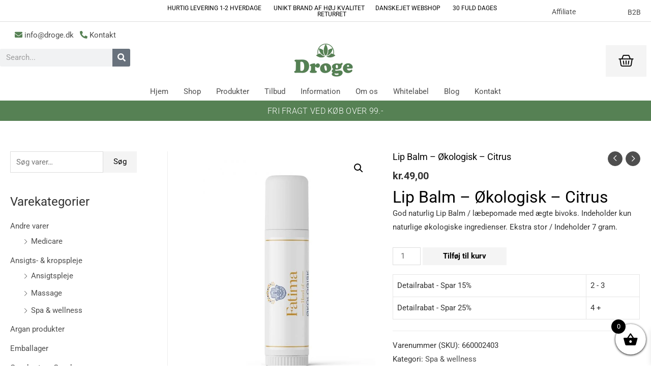

--- FILE ---
content_type: text/css
request_url: https://droge.dk/wp-content/uploads/elementor/css/post-1428.css?ver=1768353149
body_size: 1854
content:
.elementor-1428 .elementor-element.elementor-element-1ea236e > .elementor-container > .elementor-column > .elementor-widget-wrap{align-content:center;align-items:center;}.elementor-1428 .elementor-element.elementor-element-1ea236e > .elementor-container{max-width:1400px;}.elementor-1428 .elementor-element.elementor-element-1ea236e{border-style:solid;border-width:0px 0px 1px 0px;border-color:#DDDDDD;transition:background 0.3s, border 0.3s, border-radius 0.3s, box-shadow 0.3s;margin-top:0%;margin-bottom:0%;padding:10px 0px 0px 0px;}.elementor-1428 .elementor-element.elementor-element-1ea236e > .elementor-background-overlay{transition:background 0.3s, border-radius 0.3s, opacity 0.3s;}.elementor-1428 .elementor-element.elementor-element-56468bd > .elementor-element-populated{margin:0% 0% 0% 0%;--e-column-margin-right:0%;--e-column-margin-left:0%;padding:0% 0% 0% 0%;}.elementor-1428 .elementor-element.elementor-element-efb4dfe > .elementor-element-populated{margin:0% 0% 0% 0%;--e-column-margin-right:0%;--e-column-margin-left:0%;padding:0% 0% 0% 0%;}.elementor-1428 .elementor-element.elementor-element-2d8fc4c{text-align:center;}.elementor-1428 .elementor-element.elementor-element-2d8fc4c .elementor-heading-title{font-size:12px;text-transform:uppercase;color:#000000;}.elementor-bc-flex-widget .elementor-1428 .elementor-element.elementor-element-c6e42e4.elementor-column .elementor-widget-wrap{align-items:center;}.elementor-1428 .elementor-element.elementor-element-c6e42e4.elementor-column.elementor-element[data-element_type="column"] > .elementor-widget-wrap.elementor-element-populated{align-content:center;align-items:center;}.elementor-1428 .elementor-element.elementor-element-c6e42e4 > .elementor-element-populated{margin:0% 0% 0% 0%;--e-column-margin-right:0%;--e-column-margin-left:0%;padding:0% 0% 0% 0%;}.elementor-1428 .elementor-element.elementor-element-5d2f67a > .elementor-widget-container{margin:-10% 0% -6% 0%;}.elementor-1428 .elementor-element.elementor-element-5d2f67a .elementor-menu-toggle{margin:0 auto;}.elementor-1428 .elementor-element.elementor-element-5d2f67a .elementor-nav-menu .elementor-item{font-size:14px;}.elementor-1428 .elementor-element.elementor-element-5d2f67a .elementor-nav-menu--dropdown{border-style:solid;border-width:1px 1px 1px 1px;border-color:#CECECE;}.elementor-1428 .elementor-element.elementor-element-5d2f67a .elementor-nav-menu--dropdown li:not(:last-child){border-style:solid;border-color:#CECECE;border-bottom-width:1px;}.elementor-bc-flex-widget .elementor-1428 .elementor-element.elementor-element-92c7e41.elementor-column .elementor-widget-wrap{align-items:center;}.elementor-1428 .elementor-element.elementor-element-92c7e41.elementor-column.elementor-element[data-element_type="column"] > .elementor-widget-wrap.elementor-element-populated{align-content:center;align-items:center;}.elementor-1428 .elementor-element.elementor-element-92c7e41 > .elementor-element-populated{margin:0% 0% 0% 0%;--e-column-margin-right:0%;--e-column-margin-left:0%;padding:0% 0% 0% 0%;}.elementor-1428 .elementor-element.elementor-element-d548a8e > .elementor-widget-container{margin:-10% 0% -6% 0%;}.elementor-1428 .elementor-element.elementor-element-d548a8e .elementor-menu-toggle{margin:0 auto;}.elementor-1428 .elementor-element.elementor-element-d548a8e .elementor-nav-menu .elementor-item{font-size:14px;}.elementor-1428 .elementor-element.elementor-element-d548a8e .elementor-nav-menu--dropdown{border-style:solid;border-width:1px 1px 1px 1px;border-color:#CECECE;}.elementor-1428 .elementor-element.elementor-element-d548a8e .elementor-nav-menu--dropdown li:not(:last-child){border-style:solid;border-color:#CECECE;border-bottom-width:1px;}.elementor-1428 .elementor-element.elementor-element-ae9fddb > .elementor-container > .elementor-column > .elementor-widget-wrap{align-content:center;align-items:center;}.elementor-1428 .elementor-element.elementor-element-ae9fddb > .elementor-container{max-width:1400px;}.elementor-1428 .elementor-element.elementor-element-ae9fddb{margin-top:0%;margin-bottom:0%;padding:1% 0% 0% 0%;}.elementor-1428 .elementor-element.elementor-element-531b952 > .elementor-element-populated{margin:0% 0% 0% 0%;--e-column-margin-right:0%;--e-column-margin-left:0%;padding:0% 0% 0% 0%;}.elementor-1428 .elementor-element.elementor-element-67242fd{text-align:center;}.elementor-1428 .elementor-element.elementor-element-e9f8764 > .elementor-widget-container{margin:-3% 0% 0% 0%;}.elementor-1428 .elementor-element.elementor-element-e9f8764 .elementor-search-form__container{min-height:35px;}.elementor-1428 .elementor-element.elementor-element-e9f8764 .elementor-search-form__submit{min-width:35px;}body:not(.rtl) .elementor-1428 .elementor-element.elementor-element-e9f8764 .elementor-search-form__icon{padding-left:calc(35px / 3);}body.rtl .elementor-1428 .elementor-element.elementor-element-e9f8764 .elementor-search-form__icon{padding-right:calc(35px / 3);}.elementor-1428 .elementor-element.elementor-element-e9f8764 .elementor-search-form__input, .elementor-1428 .elementor-element.elementor-element-e9f8764.elementor-search-form--button-type-text .elementor-search-form__submit{padding-left:calc(35px / 3);padding-right:calc(35px / 3);}.elementor-1428 .elementor-element.elementor-element-e9f8764:not(.elementor-search-form--skin-full_screen) .elementor-search-form__container{border-radius:3px;}.elementor-1428 .elementor-element.elementor-element-e9f8764.elementor-search-form--skin-full_screen input[type="search"].elementor-search-form__input{border-radius:3px;}.elementor-1428 .elementor-element.elementor-element-05d2678 .elementor-icon-wrapper{text-align:center;}.elementor-1428 .elementor-element.elementor-element-05d2678.elementor-view-stacked .elementor-icon{background-color:#000000;}.elementor-1428 .elementor-element.elementor-element-05d2678.elementor-view-framed .elementor-icon, .elementor-1428 .elementor-element.elementor-element-05d2678.elementor-view-default .elementor-icon{color:#000000;border-color:#000000;}.elementor-1428 .elementor-element.elementor-element-05d2678.elementor-view-framed .elementor-icon, .elementor-1428 .elementor-element.elementor-element-05d2678.elementor-view-default .elementor-icon svg{fill:#000000;}.elementor-1428 .elementor-element.elementor-element-05d2678 .elementor-icon{font-size:25px;}.elementor-1428 .elementor-element.elementor-element-05d2678 .elementor-icon svg{height:25px;}.elementor-bc-flex-widget .elementor-1428 .elementor-element.elementor-element-5a55ed4.elementor-column .elementor-widget-wrap{align-items:flex-end;}.elementor-1428 .elementor-element.elementor-element-5a55ed4.elementor-column.elementor-element[data-element_type="column"] > .elementor-widget-wrap.elementor-element-populated{align-content:flex-end;align-items:flex-end;}.elementor-1428 .elementor-element.elementor-element-5a55ed4 > .elementor-element-populated{margin:0% 0% 0% 0%;--e-column-margin-right:0%;--e-column-margin-left:0%;padding:0% 0% 0% 0%;}.elementor-1428 .elementor-element.elementor-element-2f6cac4{text-align:center;}.elementor-bc-flex-widget .elementor-1428 .elementor-element.elementor-element-3a193c6.elementor-column .elementor-widget-wrap{align-items:flex-end;}.elementor-1428 .elementor-element.elementor-element-3a193c6.elementor-column.elementor-element[data-element_type="column"] > .elementor-widget-wrap.elementor-element-populated{align-content:flex-end;align-items:flex-end;}.elementor-1428 .elementor-element.elementor-element-3a193c6 > .elementor-element-populated{margin:0% 0% 0% 0%;--e-column-margin-right:0%;--e-column-margin-left:0%;padding:0% 0% 0% 0%;}.elementor-1428 .elementor-element.elementor-element-931a0f5{--main-alignment:right;--divider-style:solid;--subtotal-divider-style:solid;--elementor-remove-from-cart-button:none;--remove-from-cart-button:block;--toggle-button-icon-color:#000000;--toggle-button-border-color:#FFFFFF;--toggle-button-hover-background-color:#FFFFFF;--toggle-button-border-width:0px;--toggle-button-border-radius:0px;--toggle-icon-size:30px;--toggle-icon-padding:3px 3px 3px 3px;--items-indicator-background-color:#568154;--cart-border-style:none;--cart-footer-layout:1fr 1fr;--products-max-height-sidecart:calc(100vh - 240px);--products-max-height-minicart:calc(100vh - 385px);}.elementor-1428 .elementor-element.elementor-element-931a0f5 .widget_shopping_cart_content{--subtotal-divider-left-width:0;--subtotal-divider-right-width:0;}.elementor-1428 .elementor-element.elementor-element-4b122bb > .elementor-element-populated{margin:0% 0% 0% 0%;--e-column-margin-right:0%;--e-column-margin-left:0%;padding:0% 0% 0% 0%;}.elementor-1428 .elementor-element.elementor-element-115ed66 .menu-item a.uael-menu-item,.elementor-1428 .elementor-element.elementor-element-115ed66 .menu-item a.uael-sub-menu-item{padding-left:15px;padding-right:15px;}.elementor-1428 .elementor-element.elementor-element-115ed66 .menu-item a.uael-menu-item, .elementor-1428 .elementor-element.elementor-element-115ed66 .menu-item a.uael-sub-menu-item{padding-top:10px;padding-bottom:10px;}.elementor-1428 .elementor-element.elementor-element-115ed66 ul.sub-menu{width:220px;}.elementor-1428 .elementor-element.elementor-element-115ed66 .sub-menu li a.uael-sub-menu-item,
						.elementor-1428 .elementor-element.elementor-element-115ed66 nav.uael-dropdown li a.uael-menu-item,
						.elementor-1428 .elementor-element.elementor-element-115ed66 nav.uael-dropdown li a.uael-sub-menu-item,
						.elementor-1428 .elementor-element.elementor-element-115ed66 nav.uael-dropdown-expandible li a.uael-menu-item,
						.elementor-1428 .elementor-element.elementor-element-115ed66 nav.uael-dropdown-expandible li a.uael-sub-menu-item{padding-left:15px;padding-right:15px;}.elementor-1428 .elementor-element.elementor-element-115ed66 .sub-menu a.uael-sub-menu-item,
						 .elementor-1428 .elementor-element.elementor-element-115ed66 nav.uael-dropdown li a.uael-menu-item,
						 .elementor-1428 .elementor-element.elementor-element-115ed66 nav.uael-dropdown li a.uael-sub-menu-item,
						 .elementor-1428 .elementor-element.elementor-element-115ed66 nav.uael-dropdown-expandible li a.uael-menu-item,
						 .elementor-1428 .elementor-element.elementor-element-115ed66 nav.uael-dropdown-expandible li a.uael-sub-menu-item{padding-top:15px;padding-bottom:15px;}.elementor-1428 .elementor-element.elementor-element-115ed66 > .elementor-widget-container{padding:1% 0% 0% 0%;}.elementor-1428 .elementor-element.elementor-element-115ed66 .uael-nav-menu__toggle{text-align:center;}.elementor-1428 .elementor-element.elementor-element-115ed66 .menu-item a.uael-menu-item{font-family:"Roboto", Sans-serif;font-size:15px;font-weight:400;}.elementor-1428 .elementor-element.elementor-element-115ed66 .sub-menu,
								.elementor-1428 .elementor-element.elementor-element-115ed66 nav.uael-dropdown,
								.elementor-1428 .elementor-element.elementor-element-115ed66 .uael-nav-menu nav.uael-dropdown-expandible,
								.elementor-1428 .elementor-element.elementor-element-115ed66 .uael-nav-menu nav.uael-dropdown-expandible .menu-item a.uael-menu-item,
								.elementor-1428 .elementor-element.elementor-element-115ed66 .uael-nav-menu nav.uael-dropdown-expandible .menu-item .sub-menu,
								.elementor-1428 .elementor-element.elementor-element-115ed66 nav.uael-dropdown .menu-item a.uael-menu-item,
								.elementor-1428 .elementor-element.elementor-element-115ed66 nav.uael-dropdown .menu-item a.uael-sub-menu-item{background-color:#fff;}.elementor-1428 .elementor-element.elementor-element-115ed66 .sub-menu li.menu-item:not(:last-child),
						.elementor-1428 .elementor-element.elementor-element-115ed66 nav.uael-dropdown li.menu-item:not(:last-child),
						.elementor-1428 .elementor-element.elementor-element-115ed66 nav.uael-dropdown-expandible li.menu-item:not(:last-child){border-bottom-style:solid;border-bottom-color:#c4c4c4;border-bottom-width:1px;}.elementor-1428 .elementor-element.elementor-element-2ce4f5b > .elementor-container > .elementor-column > .elementor-widget-wrap{align-content:center;align-items:center;}.elementor-1428 .elementor-element.elementor-element-2ce4f5b:not(.elementor-motion-effects-element-type-background), .elementor-1428 .elementor-element.elementor-element-2ce4f5b > .elementor-motion-effects-container > .elementor-motion-effects-layer{background-color:#568154;}.elementor-1428 .elementor-element.elementor-element-2ce4f5b{transition:background 0.3s, border 0.3s, border-radius 0.3s, box-shadow 0.3s;margin-top:0px;margin-bottom:0px;padding:8px 0px 8px 0px;}.elementor-1428 .elementor-element.elementor-element-2ce4f5b > .elementor-background-overlay{transition:background 0.3s, border-radius 0.3s, opacity 0.3s;}.elementor-1428 .elementor-element.elementor-element-3e9f0b2 > .elementor-element-populated{margin:0% 0% 0% 0%;--e-column-margin-right:0%;--e-column-margin-left:0%;padding:0% 0% 0% 0%;}.elementor-1428 .elementor-element.elementor-element-af7e12f > .elementor-widget-container{margin:0% 0% 0% 0%;padding:1% 0% 0% 0%;}.elementor-1428 .elementor-element.elementor-element-af7e12f{text-align:center;}.elementor-1428 .elementor-element.elementor-element-af7e12f .elementor-heading-title{font-size:16px;font-weight:300;line-height:0.1em;letter-spacing:0.3px;color:#FFFFFF;}.elementor-1428 .elementor-element.elementor-element-4851030 > .elementor-container > .elementor-column > .elementor-widget-wrap{align-content:center;align-items:center;}.elementor-1428 .elementor-element.elementor-element-4851030 > .elementor-container{max-width:1400px;}.elementor-1428 .elementor-element.elementor-element-4851030{margin-top:0%;margin-bottom:0%;padding:1% 0% 0% 0%;}.elementor-1428 .elementor-element.elementor-element-a05f570 > .elementor-element-populated{margin:0% 0% 0% 0%;--e-column-margin-right:0%;--e-column-margin-left:0%;padding:0% 0% 0% 0%;}.elementor-1428 .elementor-element.elementor-element-0caf531 .elementor-icon-wrapper{text-align:center;}.elementor-1428 .elementor-element.elementor-element-0caf531.elementor-view-stacked .elementor-icon{background-color:#000000;}.elementor-1428 .elementor-element.elementor-element-0caf531.elementor-view-framed .elementor-icon, .elementor-1428 .elementor-element.elementor-element-0caf531.elementor-view-default .elementor-icon{color:#000000;border-color:#000000;}.elementor-1428 .elementor-element.elementor-element-0caf531.elementor-view-framed .elementor-icon, .elementor-1428 .elementor-element.elementor-element-0caf531.elementor-view-default .elementor-icon svg{fill:#000000;}.elementor-1428 .elementor-element.elementor-element-0caf531 .elementor-icon{font-size:25px;}.elementor-1428 .elementor-element.elementor-element-0caf531 .elementor-icon svg{height:25px;}.elementor-bc-flex-widget .elementor-1428 .elementor-element.elementor-element-dcd010a.elementor-column .elementor-widget-wrap{align-items:flex-end;}.elementor-1428 .elementor-element.elementor-element-dcd010a.elementor-column.elementor-element[data-element_type="column"] > .elementor-widget-wrap.elementor-element-populated{align-content:flex-end;align-items:flex-end;}.elementor-1428 .elementor-element.elementor-element-dcd010a > .elementor-element-populated{margin:0% 0% 0% 0%;--e-column-margin-right:0%;--e-column-margin-left:0%;padding:0% 0% 0% 0%;}.elementor-bc-flex-widget .elementor-1428 .elementor-element.elementor-element-cfbc42e.elementor-column .elementor-widget-wrap{align-items:flex-end;}.elementor-1428 .elementor-element.elementor-element-cfbc42e.elementor-column.elementor-element[data-element_type="column"] > .elementor-widget-wrap.elementor-element-populated{align-content:flex-end;align-items:flex-end;}.elementor-1428 .elementor-element.elementor-element-cfbc42e > .elementor-element-populated{margin:0% 0% 0% 0%;--e-column-margin-right:0%;--e-column-margin-left:0%;padding:0% 0% 0% 0%;}.elementor-1428 .elementor-element.elementor-element-5573b3f{--main-alignment:right;--divider-style:solid;--subtotal-divider-style:solid;--elementor-remove-from-cart-button:none;--remove-from-cart-button:block;--toggle-button-icon-color:#000000;--toggle-button-border-color:#FFFFFF;--toggle-button-hover-background-color:#FFFFFF;--toggle-button-border-width:0px;--toggle-button-border-radius:0px;--toggle-icon-size:30px;--toggle-icon-padding:3px 3px 3px 3px;--items-indicator-background-color:#1F690E;--cart-border-style:none;--cart-footer-layout:1fr 1fr;--products-max-height-sidecart:calc(100vh - 240px);--products-max-height-minicart:calc(100vh - 385px);}.elementor-1428 .elementor-element.elementor-element-5573b3f .widget_shopping_cart_content{--subtotal-divider-left-width:0;--subtotal-divider-right-width:0;}.elementor-1428 .elementor-element.elementor-element-26b8d19 > .elementor-widget-container{margin:-3% 0% 0% 0%;}.elementor-1428 .elementor-element.elementor-element-26b8d19 .elementor-search-form__container{min-height:35px;}.elementor-1428 .elementor-element.elementor-element-26b8d19 .elementor-search-form__submit{min-width:35px;}body:not(.rtl) .elementor-1428 .elementor-element.elementor-element-26b8d19 .elementor-search-form__icon{padding-left:calc(35px / 3);}body.rtl .elementor-1428 .elementor-element.elementor-element-26b8d19 .elementor-search-form__icon{padding-right:calc(35px / 3);}.elementor-1428 .elementor-element.elementor-element-26b8d19 .elementor-search-form__input, .elementor-1428 .elementor-element.elementor-element-26b8d19.elementor-search-form--button-type-text .elementor-search-form__submit{padding-left:calc(35px / 3);padding-right:calc(35px / 3);}.elementor-1428 .elementor-element.elementor-element-26b8d19:not(.elementor-search-form--skin-full_screen) .elementor-search-form__container{background-color:#FFFFFF;border-color:#6E6E6E;border-width:1px 1px 1px 1px;border-radius:3px;}.elementor-1428 .elementor-element.elementor-element-26b8d19.elementor-search-form--skin-full_screen input[type="search"].elementor-search-form__input{background-color:#FFFFFF;border-color:#6E6E6E;border-width:1px 1px 1px 1px;border-radius:3px;}.elementor-1428 .elementor-element.elementor-element-626d7e0 > .elementor-container > .elementor-column > .elementor-widget-wrap{align-content:center;align-items:center;}.elementor-1428 .elementor-element.elementor-element-626d7e0:not(.elementor-motion-effects-element-type-background), .elementor-1428 .elementor-element.elementor-element-626d7e0 > .elementor-motion-effects-container > .elementor-motion-effects-layer{background-color:#568154;}.elementor-1428 .elementor-element.elementor-element-626d7e0{transition:background 0.3s, border 0.3s, border-radius 0.3s, box-shadow 0.3s;margin-top:0%;margin-bottom:0%;padding:2px 0px 2px 0px;}.elementor-1428 .elementor-element.elementor-element-626d7e0 > .elementor-background-overlay{transition:background 0.3s, border-radius 0.3s, opacity 0.3s;}.elementor-1428 .elementor-element.elementor-element-8acac7f > .elementor-element-populated{margin:0% 0% 0% 0%;--e-column-margin-right:0%;--e-column-margin-left:0%;padding:0% 0% 0% 0%;}.elementor-1428 .elementor-element.elementor-element-08e001c > .elementor-widget-container{margin:0% 0% 0% 0%;padding:1% 0% 1% 0%;}.elementor-1428 .elementor-element.elementor-element-08e001c{text-align:center;}.elementor-1428 .elementor-element.elementor-element-08e001c .elementor-heading-title{font-size:16px;font-weight:300;color:#FFFFFF;}.elementor-theme-builder-content-area{height:400px;}.elementor-location-header:before, .elementor-location-footer:before{content:"";display:table;clear:both;}@media(max-width:1024px){.elementor-bc-flex-widget .elementor-1428 .elementor-element.elementor-element-531b952.elementor-column .elementor-widget-wrap{align-items:flex-end;}.elementor-1428 .elementor-element.elementor-element-531b952.elementor-column.elementor-element[data-element_type="column"] > .elementor-widget-wrap.elementor-element-populated{align-content:flex-end;align-items:flex-end;}.elementor-bc-flex-widget .elementor-1428 .elementor-element.elementor-element-dcd010a.elementor-column .elementor-widget-wrap{align-items:center;}.elementor-1428 .elementor-element.elementor-element-dcd010a.elementor-column.elementor-element[data-element_type="column"] > .elementor-widget-wrap.elementor-element-populated{align-content:center;align-items:center;}.elementor-1428 .elementor-element.elementor-element-3503d1e{text-align:left;}.elementor-1428 .elementor-element.elementor-element-26b8d19 > .elementor-widget-container{margin:0% 0% 0% 0%;padding:0% 0% 0% 0%;}.elementor-1428 .elementor-element.elementor-element-626d7e0{padding:1% 0% 0% 0%;}}@media(max-width:767px){.elementor-1428 .elementor-element.elementor-element-05d2678 .elementor-icon{font-size:23px;}.elementor-1428 .elementor-element.elementor-element-05d2678 .elementor-icon svg{height:23px;}.elementor-1428 .elementor-element.elementor-element-4851030{padding:4% 0% 4% 0%;}.elementor-1428 .elementor-element.elementor-element-a05f570{width:12%;}.elementor-bc-flex-widget .elementor-1428 .elementor-element.elementor-element-a05f570.elementor-column .elementor-widget-wrap{align-items:flex-end;}.elementor-1428 .elementor-element.elementor-element-a05f570.elementor-column.elementor-element[data-element_type="column"] > .elementor-widget-wrap.elementor-element-populated{align-content:flex-end;align-items:flex-end;}.elementor-1428 .elementor-element.elementor-element-0caf531 .elementor-icon{font-size:23px;}.elementor-1428 .elementor-element.elementor-element-0caf531 .elementor-icon svg{height:23px;}.elementor-1428 .elementor-element.elementor-element-dcd010a{width:40%;}.elementor-bc-flex-widget .elementor-1428 .elementor-element.elementor-element-dcd010a.elementor-column .elementor-widget-wrap{align-items:center;}.elementor-1428 .elementor-element.elementor-element-dcd010a.elementor-column.elementor-element[data-element_type="column"] > .elementor-widget-wrap.elementor-element-populated{align-content:center;align-items:center;}.elementor-1428 .elementor-element.elementor-element-cfbc42e{width:44%;}.elementor-bc-flex-widget .elementor-1428 .elementor-element.elementor-element-cfbc42e.elementor-column .elementor-widget-wrap{align-items:center;}.elementor-1428 .elementor-element.elementor-element-cfbc42e.elementor-column.elementor-element[data-element_type="column"] > .elementor-widget-wrap.elementor-element-populated{align-content:center;align-items:center;}.elementor-1428 .elementor-element.elementor-element-26b8d19 > .elementor-widget-container{margin:-3% 0% 0% 0%;padding:0px 0px 0px 0px;}.elementor-1428 .elementor-element.elementor-element-626d7e0{padding:1% 0% 0% 0%;}.elementor-1428 .elementor-element.elementor-element-8acac7f > .elementor-element-populated{margin:0% 0% 0% 0%;--e-column-margin-right:0%;--e-column-margin-left:0%;padding:0% 0% 0% 0%;}.elementor-1428 .elementor-element.elementor-element-08e001c .elementor-heading-title{font-size:14px;}.elementor-1428 .elementor-element.elementor-element-1b1fe4f{padding:3% 0% 0% 0%;}}@media(min-width:768px){.elementor-1428 .elementor-element.elementor-element-efb4dfe{width:52%;}.elementor-1428 .elementor-element.elementor-element-c6e42e4{width:13%;}.elementor-1428 .elementor-element.elementor-element-92c7e41{width:10%;}.elementor-1428 .elementor-element.elementor-element-531b952{width:20%;}.elementor-1428 .elementor-element.elementor-element-5a55ed4{width:59.333%;}.elementor-1428 .elementor-element.elementor-element-3a193c6{width:20%;}}@media(max-width:1024px) and (min-width:768px){.elementor-1428 .elementor-element.elementor-element-a05f570{width:10%;}.elementor-1428 .elementor-element.elementor-element-cfbc42e{width:55%;}}

--- FILE ---
content_type: text/css
request_url: https://droge.dk/wp-content/uploads/elementor/css/post-2414.css?ver=1768353149
body_size: 1503
content:
.elementor-2414 .elementor-element.elementor-element-144017f:not(.elementor-motion-effects-element-type-background), .elementor-2414 .elementor-element.elementor-element-144017f > .elementor-motion-effects-container > .elementor-motion-effects-layer{background-color:#568154;}.elementor-2414 .elementor-element.elementor-element-144017f{transition:background 0.3s, border 0.3s, border-radius 0.3s, box-shadow 0.3s;}.elementor-2414 .elementor-element.elementor-element-144017f > .elementor-background-overlay{transition:background 0.3s, border-radius 0.3s, opacity 0.3s;}.elementor-2414 .elementor-element.elementor-element-ae27b32{text-align:center;}.elementor-2414 .elementor-element.elementor-element-ae27b32 .elementor-heading-title{font-size:12px;text-transform:uppercase;color:#FFFFFF;}.elementor-2414 .elementor-element.elementor-element-d7d5045{text-align:center;}.elementor-2414 .elementor-element.elementor-element-d7d5045 .elementor-heading-title{font-size:12px;color:#FFFFFF;}.elementor-2414 .elementor-element.elementor-element-0a2cd57{text-align:center;}.elementor-2414 .elementor-element.elementor-element-0a2cd57 .elementor-heading-title{font-size:12px;text-transform:uppercase;color:#FFFFFF;}.elementor-2414 .elementor-element.elementor-element-48feace{text-align:center;}.elementor-2414 .elementor-element.elementor-element-48feace .elementor-heading-title{font-size:12px;text-transform:uppercase;color:#FFFFFF;}.elementor-2414 .elementor-element.elementor-element-0b7a88c .elementor-heading-title{font-size:16px;font-weight:500;}.elementor-2414 .elementor-element.elementor-element-8407366 .elementor-icon-list-icon i{transition:color 0.3s;}.elementor-2414 .elementor-element.elementor-element-8407366 .elementor-icon-list-icon svg{transition:fill 0.3s;}.elementor-2414 .elementor-element.elementor-element-8407366{--e-icon-list-icon-size:14px;--icon-vertical-offset:0px;}.elementor-2414 .elementor-element.elementor-element-8407366 .elementor-icon-list-text{transition:color 0.3s;}.elementor-2414 .elementor-element.elementor-element-977d905 .elementor-heading-title{font-family:"Roboto", Sans-serif;font-size:16px;font-weight:500;}.elementor-2414 .elementor-element.elementor-element-4acfddd .elementor-heading-title{font-size:16px;font-weight:400;text-decoration:underline;}.elementor-2414 .elementor-element.elementor-element-2f2ff43 .elementor-heading-title{font-size:16px;font-weight:400;text-decoration:underline;}.elementor-2414 .elementor-element.elementor-element-7b4f137 .elementor-heading-title{font-size:16px;font-weight:400;text-decoration:underline;}.elementor-2414 .elementor-element.elementor-element-5d44e7b .elementor-heading-title{font-size:16px;font-weight:400;text-decoration:underline;}.elementor-2414 .elementor-element.elementor-element-081e767{border-style:solid;border-color:#C3C3C3;}.elementor-2414 .elementor-element.elementor-element-59b72c9{text-align:left;}.elementor-2414 .elementor-element.elementor-element-59b72c9 .elementor-heading-title{font-size:14px;font-weight:500;text-transform:uppercase;color:#000000;}.elementor-2414 .elementor-element.elementor-element-f497ab7{text-align:left;}.elementor-2414 .elementor-element.elementor-element-f497ab7 .elementor-heading-title{font-size:14px;font-weight:500;text-transform:uppercase;color:#000000;}.elementor-2414 .elementor-element.elementor-element-8aa7245{text-align:left;}.elementor-2414 .elementor-element.elementor-element-8aa7245 .elementor-heading-title{font-size:14px;font-weight:500;text-transform:uppercase;color:#000000;}.elementor-2414 .elementor-element.elementor-element-5870a1b{font-weight:500;text-transform:uppercase;}.elementor-2414 .elementor-element.elementor-element-0d11498:not(.elementor-motion-effects-element-type-background), .elementor-2414 .elementor-element.elementor-element-0d11498 > .elementor-motion-effects-container > .elementor-motion-effects-layer{background-color:#3E3E3E;}.elementor-2414 .elementor-element.elementor-element-0d11498{transition:background 0.3s, border 0.3s, border-radius 0.3s, box-shadow 0.3s;}.elementor-2414 .elementor-element.elementor-element-0d11498 > .elementor-background-overlay{transition:background 0.3s, border-radius 0.3s, opacity 0.3s;}.elementor-2414 .elementor-element.elementor-element-0f55a90{text-align:center;}.elementor-2414 .elementor-element.elementor-element-0f55a90 .elementor-heading-title{font-size:14px;font-weight:500;text-transform:uppercase;color:#FFFFFF;}.elementor-2414 .elementor-element.elementor-element-82f9703{--grid-template-columns:repeat(0, auto);--icon-size:15px;--grid-column-gap:15px;--grid-row-gap:0px;}.elementor-2414 .elementor-element.elementor-element-82f9703 .elementor-widget-container{text-align:center;}.elementor-2414 .elementor-element.elementor-element-82f9703 .elementor-social-icon{background-color:#FFFFFF;}.elementor-2414 .elementor-element.elementor-element-82f9703 .elementor-social-icon i{color:#000000;}.elementor-2414 .elementor-element.elementor-element-82f9703 .elementor-social-icon svg{fill:#000000;}.elementor-2414 .elementor-element.elementor-element-f3a4e39 > .elementor-container > .elementor-column > .elementor-widget-wrap{align-content:center;align-items:center;}.elementor-2414 .elementor-element.elementor-element-4c223f9{text-align:center;}.elementor-2414 .elementor-element.elementor-element-05052e2 > .elementor-container > .elementor-column > .elementor-widget-wrap{align-content:center;align-items:center;}.elementor-2414 .elementor-element.elementor-element-05052e2:not(.elementor-motion-effects-element-type-background), .elementor-2414 .elementor-element.elementor-element-05052e2 > .elementor-motion-effects-container > .elementor-motion-effects-layer{background-color:#000000;background-image:url("https://droge.dk/wp-content/uploads/2020/08/banner_211.jpg");background-position:bottom center;background-size:cover;}.elementor-2414 .elementor-element.elementor-element-05052e2 > .elementor-background-overlay{background-color:#000000;opacity:0.45;transition:background 0.3s, border-radius 0.3s, opacity 0.3s;}.elementor-2414 .elementor-element.elementor-element-05052e2 > .elementor-container{max-width:1200px;}.elementor-2414 .elementor-element.elementor-element-05052e2{transition:background 0.3s, border 0.3s, border-radius 0.3s, box-shadow 0.3s;padding:1% 0% 1% 0%;}.elementor-2414 .elementor-element.elementor-element-c11bf5a{text-align:center;}.elementor-2414 .elementor-element.elementor-element-c11bf5a .elementor-heading-title{font-weight:400;color:#FFFFFF;}.elementor-2414 .elementor-element.elementor-element-fbad67a > .elementor-widget-container{padding:0% 30% 0% 5%;}.elementor-2414 .elementor-element.elementor-element-7df5337:not(.elementor-motion-effects-element-type-background), .elementor-2414 .elementor-element.elementor-element-7df5337 > .elementor-motion-effects-container > .elementor-motion-effects-layer{background-color:#568154;}.elementor-2414 .elementor-element.elementor-element-7df5337 > .elementor-container{max-width:1000px;}.elementor-2414 .elementor-element.elementor-element-7df5337{transition:background 0.3s, border 0.3s, border-radius 0.3s, box-shadow 0.3s;}.elementor-2414 .elementor-element.elementor-element-7df5337 > .elementor-background-overlay{transition:background 0.3s, border-radius 0.3s, opacity 0.3s;}.elementor-2414 .elementor-element.elementor-element-8e939e1{text-align:center;}.elementor-2414 .elementor-element.elementor-element-8e939e1 .elementor-heading-title{font-size:14px;text-transform:uppercase;color:#FFFFFF;}.elementor-2414 .elementor-element.elementor-element-f478764{text-align:center;}.elementor-2414 .elementor-element.elementor-element-f478764 .elementor-heading-title{font-size:14px;color:#FFFFFF;}.elementor-2414 .elementor-element.elementor-element-c47aea1{text-align:center;}.elementor-2414 .elementor-element.elementor-element-c47aea1 .elementor-heading-title{font-size:14px;text-transform:uppercase;color:#FFFFFF;}.elementor-2414 .elementor-element.elementor-element-fe8a9fc{text-align:center;}.elementor-2414 .elementor-element.elementor-element-fe8a9fc .elementor-heading-title{font-size:14px;color:#FFFFFF;}.elementor-2414 .elementor-element.elementor-element-918530f > .elementor-container{max-width:1400px;}.elementor-2414 .elementor-element.elementor-element-918530f{padding:2% 0% 1% 0%;}.elementor-2414 .elementor-element.elementor-element-30e69c8 .elementor-heading-title{font-size:15px;font-weight:500;text-transform:uppercase;}.elementor-2414 .elementor-element.elementor-element-5bee903 .elementor-icon-list-icon i{transition:color 0.3s;}.elementor-2414 .elementor-element.elementor-element-5bee903 .elementor-icon-list-icon svg{transition:fill 0.3s;}.elementor-2414 .elementor-element.elementor-element-5bee903{--e-icon-list-icon-size:14px;--icon-vertical-offset:0px;}.elementor-2414 .elementor-element.elementor-element-5bee903 .elementor-icon-list-text{transition:color 0.3s;}.elementor-2414 .elementor-element.elementor-element-3a3fc4d .elementor-heading-title{font-size:15px;font-weight:500;text-transform:uppercase;}.elementor-2414 .elementor-element.elementor-element-c542b64 .elementor-icon-list-icon i{transition:color 0.3s;}.elementor-2414 .elementor-element.elementor-element-c542b64 .elementor-icon-list-icon svg{transition:fill 0.3s;}.elementor-2414 .elementor-element.elementor-element-c542b64{--e-icon-list-icon-size:14px;--icon-vertical-offset:0px;}.elementor-2414 .elementor-element.elementor-element-c542b64 .elementor-icon-list-text{transition:color 0.3s;}.elementor-2414 .elementor-element.elementor-element-bf3b93c .elementor-heading-title{font-size:15px;font-weight:500;text-transform:uppercase;}.elementor-2414 .elementor-element.elementor-element-35b9e8e .elementor-icon-list-icon i{transition:color 0.3s;}.elementor-2414 .elementor-element.elementor-element-35b9e8e .elementor-icon-list-icon svg{transition:fill 0.3s;}.elementor-2414 .elementor-element.elementor-element-35b9e8e{--e-icon-list-icon-size:14px;--icon-vertical-offset:0px;}.elementor-2414 .elementor-element.elementor-element-35b9e8e .elementor-icon-list-text{transition:color 0.3s;}.elementor-2414 .elementor-element.elementor-element-88a9a40 .elementor-heading-title{font-size:15px;font-weight:500;text-transform:uppercase;}.elementor-2414 .elementor-element.elementor-element-c3c720a .elementor-icon-list-icon i{transition:color 0.3s;}.elementor-2414 .elementor-element.elementor-element-c3c720a .elementor-icon-list-icon svg{transition:fill 0.3s;}.elementor-2414 .elementor-element.elementor-element-c3c720a{--e-icon-list-icon-size:14px;--icon-vertical-offset:0px;}.elementor-2414 .elementor-element.elementor-element-c3c720a .elementor-icon-list-text{transition:color 0.3s;}.elementor-2414 .elementor-element.elementor-element-4d8d67d .elementor-heading-title{font-size:15px;font-weight:500;text-transform:uppercase;}.elementor-2414 .elementor-element.elementor-element-17d4426 .elementor-icon-list-icon i{transition:color 0.3s;}.elementor-2414 .elementor-element.elementor-element-17d4426 .elementor-icon-list-icon svg{transition:fill 0.3s;}.elementor-2414 .elementor-element.elementor-element-17d4426{--e-icon-list-icon-size:14px;--icon-vertical-offset:0px;}.elementor-2414 .elementor-element.elementor-element-17d4426 .elementor-icon-list-text{transition:color 0.3s;}.elementor-2414 .elementor-element.elementor-element-b4f274e .elementor-heading-title{font-size:15px;font-weight:500;text-transform:uppercase;}.elementor-2414 .elementor-element.elementor-element-54d42b6 .elementor-heading-title{font-size:15px;font-weight:400;}.elementor-2414 .elementor-element.elementor-element-cf08db6{text-align:left;}.elementor-2414 .elementor-element.elementor-element-ff068f9 > .elementor-container > .elementor-column > .elementor-widget-wrap{align-content:center;align-items:center;}.elementor-2414 .elementor-element.elementor-element-ff068f9 > .elementor-container{max-width:1400px;}.elementor-2414 .elementor-element.elementor-element-ff068f9{border-style:solid;border-width:1px 0px 0px 0px;border-color:#BFBFBF;margin-top:0%;margin-bottom:0%;padding:0% 0% 0% 0%;}.elementor-2414 .elementor-element.elementor-element-3e11fee > .elementor-element-populated{margin:0% 0% 0% 0%;--e-column-margin-right:0%;--e-column-margin-left:0%;padding:0% 0% 0% 0%;}.elementor-2414 .elementor-element.elementor-element-e77c8e4 > .elementor-element-populated{margin:0% 0% 0% 0%;--e-column-margin-right:0%;--e-column-margin-left:0%;padding:0% 0% 0% 0%;}.elementor-2414 .elementor-element.elementor-element-d6bbf81{text-align:right;}.elementor-theme-builder-content-area{height:400px;}.elementor-location-header:before, .elementor-location-footer:before{content:"";display:table;clear:both;}@media(min-width:768px){.elementor-2414 .elementor-element.elementor-element-273d099{width:16%;}.elementor-2414 .elementor-element.elementor-element-e807c4c{width:15%;}.elementor-2414 .elementor-element.elementor-element-b9021ec{width:15%;}.elementor-2414 .elementor-element.elementor-element-c41fda6{width:15%;}.elementor-2414 .elementor-element.elementor-element-5c2a125{width:15%;}.elementor-2414 .elementor-element.elementor-element-8566df1{width:23.325%;}}@media(max-width:767px){.elementor-2414 .elementor-element.elementor-element-144017f{margin-top:0%;margin-bottom:0%;padding:5% 0% 5% 0%;}.elementor-2414 .elementor-element.elementor-element-99d2245{width:50%;}.elementor-2414 .elementor-element.elementor-element-99d2245 > .elementor-element-populated{margin:0% 0% 0% 0%;--e-column-margin-right:0%;--e-column-margin-left:0%;padding:0% 0% 0% 15%;}.elementor-2414 .elementor-element.elementor-element-ae27b32 > .elementor-widget-container{padding:0% 0% 0% 9%;}.elementor-2414 .elementor-element.elementor-element-ae27b32{text-align:left;}.elementor-2414 .elementor-element.elementor-element-d7d5045 > .elementor-widget-container{margin:-5% 0% 0% 0%;padding:0% 0% 0% 9%;}.elementor-2414 .elementor-element.elementor-element-d7d5045{text-align:left;}.elementor-2414 .elementor-element.elementor-element-a52a9df{width:50%;}.elementor-2414 .elementor-element.elementor-element-a52a9df > .elementor-element-populated{margin:0% 0% 0% 0%;--e-column-margin-right:0%;--e-column-margin-left:0%;padding:0% 5% 0% 8%;}.elementor-2414 .elementor-element.elementor-element-0a2cd57 > .elementor-widget-container{padding:0% 5% 0% 6%;}.elementor-2414 .elementor-element.elementor-element-0a2cd57{text-align:left;}.elementor-2414 .elementor-element.elementor-element-48feace > .elementor-widget-container{margin:-5% 0% 0% 0%;padding:0% 5% 0% 6%;}.elementor-2414 .elementor-element.elementor-element-48feace{text-align:left;}.elementor-2414 .elementor-element.elementor-element-271577f{padding:5% 0% 5% 0%;}.elementor-2414 .elementor-element.elementor-element-776eac1{width:50%;}.elementor-2414 .elementor-element.elementor-element-776eac1 > .elementor-element-populated{margin:0% 0% 0% 0%;--e-column-margin-right:0%;--e-column-margin-left:0%;padding:0% 0% 0% 0%;}.elementor-2414 .elementor-element.elementor-element-0b7a88c > .elementor-widget-container{padding:0% 0% 0% 22%;}.elementor-2414 .elementor-element.elementor-element-0b7a88c{text-align:left;}.elementor-2414 .elementor-element.elementor-element-8407366 > .elementor-widget-container{margin:-7% 0% 0% 0%;padding:0% 0% 0% 22%;}.elementor-2414 .elementor-element.elementor-element-1eff780{width:50%;}.elementor-bc-flex-widget .elementor-2414 .elementor-element.elementor-element-1eff780.elementor-column .elementor-widget-wrap{align-items:center;}.elementor-2414 .elementor-element.elementor-element-1eff780.elementor-column.elementor-element[data-element_type="column"] > .elementor-widget-wrap.elementor-element-populated{align-content:center;align-items:center;}.elementor-2414 .elementor-element.elementor-element-1eff780 > .elementor-element-populated{margin:0% 0% 0% 0%;--e-column-margin-right:0%;--e-column-margin-left:0%;padding:0% 3% 0% 13%;}.elementor-2414 .elementor-element.elementor-element-977d905{text-align:left;}.elementor-2414 .elementor-element.elementor-element-977d905 .elementor-heading-title{font-size:16px;}.elementor-2414 .elementor-element.elementor-element-4acfddd > .elementor-widget-container{margin:-5% 0% 0% 0%;}.elementor-2414 .elementor-element.elementor-element-4acfddd{text-align:left;}.elementor-2414 .elementor-element.elementor-element-4acfddd .elementor-heading-title{font-size:14px;}.elementor-2414 .elementor-element.elementor-element-2f2ff43 > .elementor-widget-container{margin:-6% 0% 0% 0%;}.elementor-2414 .elementor-element.elementor-element-2f2ff43{text-align:left;}.elementor-2414 .elementor-element.elementor-element-2f2ff43 .elementor-heading-title{font-size:14px;}.elementor-2414 .elementor-element.elementor-element-7b4f137 > .elementor-widget-container{margin:-6% 0% 0% 0%;}.elementor-2414 .elementor-element.elementor-element-7b4f137{text-align:left;}.elementor-2414 .elementor-element.elementor-element-7b4f137 .elementor-heading-title{font-size:14px;}.elementor-2414 .elementor-element.elementor-element-5d44e7b > .elementor-widget-container{margin:-6% 0% 0% 0%;}.elementor-2414 .elementor-element.elementor-element-5d44e7b{text-align:left;}.elementor-2414 .elementor-element.elementor-element-5d44e7b .elementor-heading-title{font-size:14px;}.elementor-2414 .elementor-element.elementor-element-081e767{border-width:1px 0px 0px 0px;padding:5% 0% 5% 0%;}.elementor-2414 .elementor-element.elementor-element-9de67f3{width:50%;}.elementor-2414 .elementor-element.elementor-element-9de67f3 > .elementor-element-populated{margin:0% 0% -17% 0%;--e-column-margin-right:0%;--e-column-margin-left:0%;padding:0% 0% 0% 22%;}.elementor-2414 .elementor-element.elementor-element-db2d7c9{width:50%;}.elementor-2414 .elementor-element.elementor-element-db2d7c9 > .elementor-element-populated{margin:0% 0% -17% 0%;--e-column-margin-right:0%;--e-column-margin-left:0%;padding:0% 0% 0% 13%;}.elementor-2414 .elementor-element.elementor-element-5870a1b{font-size:15px;}.elementor-2414 .elementor-element.elementor-element-0d11498{padding:2% 0% 3% 0%;}.elementor-2414 .elementor-element.elementor-element-4c223f9 > .elementor-widget-container{margin:-2% 0% 0% 0%;}.elementor-2414 .elementor-element.elementor-element-4c223f9{text-align:center;}}

--- FILE ---
content_type: text/css
request_url: https://droge.dk/wp-content/uploads/elementor/css/post-2812.css?ver=1768353149
body_size: 546
content:
.elementor-2812 .elementor-element.elementor-element-118fd56:not(.elementor-motion-effects-element-type-background), .elementor-2812 .elementor-element.elementor-element-118fd56 > .elementor-motion-effects-container > .elementor-motion-effects-layer{background-color:#568154;}.elementor-2812 .elementor-element.elementor-element-118fd56 > .elementor-container{min-height:100vh;}.elementor-2812 .elementor-element.elementor-element-118fd56{transition:background 0.3s, border 0.3s, border-radius 0.3s, box-shadow 0.3s;padding:0px 70px 0px 70px;}.elementor-2812 .elementor-element.elementor-element-118fd56 > .elementor-background-overlay{transition:background 0.3s, border-radius 0.3s, opacity 0.3s;}.elementor-2812 .elementor-element.elementor-element-7c08235 .elementor-nav-menu .elementor-item{font-size:28px;font-weight:400;text-transform:uppercase;}.elementor-2812 .elementor-element.elementor-element-7c08235 .elementor-nav-menu--main .elementor-item{color:#FFFFFF;fill:#FFFFFF;padding-top:10px;padding-bottom:10px;}.elementor-2812 .elementor-element.elementor-element-7c08235 .elementor-nav-menu--dropdown a, .elementor-2812 .elementor-element.elementor-element-7c08235 .elementor-menu-toggle{color:#FFFFFF;fill:#FFFFFF;}.elementor-2812 .elementor-element.elementor-element-7c08235 .elementor-nav-menu--dropdown{background-color:#568154;}.elementor-2812 .elementor-element.elementor-element-7c08235 .elementor-nav-menu--dropdown .elementor-item, .elementor-2812 .elementor-element.elementor-element-7c08235 .elementor-nav-menu--dropdown  .elementor-sub-item{font-size:15px;}.elementor-2812 .elementor-element.elementor-element-d29381d{--grid-template-columns:repeat(0, auto);--grid-column-gap:5px;--grid-row-gap:0px;}.elementor-2812 .elementor-element.elementor-element-d29381d .elementor-widget-container{text-align:center;}.elementor-2812 .elementor-element.elementor-element-d29381d .elementor-social-icon{background-color:#FFFFFF;}.elementor-2812 .elementor-element.elementor-element-d29381d .elementor-social-icon i{color:#000000;}.elementor-2812 .elementor-element.elementor-element-d29381d .elementor-social-icon svg{fill:#000000;}#elementor-popup-modal-2812 .dialog-widget-content{animation-duration:0.2s;}#elementor-popup-modal-2812 .dialog-message{width:100vw;height:100vh;align-items:flex-start;}#elementor-popup-modal-2812{justify-content:center;align-items:center;}#elementor-popup-modal-2812 .dialog-close-button{display:flex;background-color:#568154;}@media(max-width:1024px){.elementor-2812 .elementor-element.elementor-element-118fd56{padding:100px 50px 200px 50px;}}@media(max-width:767px){.elementor-2812 .elementor-element.elementor-element-118fd56{margin-top:0%;margin-bottom:0%;padding:0px 10px 0px 10px;}.elementor-2812 .elementor-element.elementor-element-38ecb19 > .elementor-element-populated{margin:0% 0% 0% 0%;--e-column-margin-right:0%;--e-column-margin-left:0%;padding:0% 0% 0% 0%;}.elementor-2812 .elementor-element.elementor-element-7c08235 .elementor-nav-menu .elementor-item{font-size:25px;}.elementor-2812 .elementor-element.elementor-element-7c08235 .elementor-nav-menu--main .elementor-item{padding-left:0px;padding-right:0px;padding-top:0px;padding-bottom:0px;}.elementor-2812 .elementor-element.elementor-element-7c08235{--e-nav-menu-horizontal-menu-item-margin:calc( 0px / 2 );}.elementor-2812 .elementor-element.elementor-element-7c08235 .elementor-nav-menu--main:not(.elementor-nav-menu--layout-horizontal) .elementor-nav-menu > li:not(:last-child){margin-bottom:0px;}.elementor-2812 .elementor-element.elementor-element-7c08235 .elementor-nav-menu--dropdown a{padding-left:0px;padding-right:0px;padding-top:8px;padding-bottom:8px;}.elementor-2812 .elementor-element.elementor-element-d29381d{--icon-size:18px;}.elementor-2812 .elementor-element.elementor-element-2318ba3 .elementor-button{padding:4% 12% 4% 12%;}}

--- FILE ---
content_type: text/css
request_url: https://droge.dk/wp-content/uploads/elementor/css/post-1545.css?ver=1768353149
body_size: 808
content:
.elementor-1545 .elementor-element.elementor-element-81ade82 > .elementor-container{max-width:1400px;}.elementor-1545 .elementor-element.elementor-element-76d924c:not(.elementor-motion-effects-element-type-background) > .elementor-widget-wrap, .elementor-1545 .elementor-element.elementor-element-76d924c > .elementor-widget-wrap > .elementor-motion-effects-container > .elementor-motion-effects-layer{background-color:#FFFFFF;background-image:url("https://droge.dk/wp-content/uploads/2020/08/NYTBILLEDE3.jpg");background-position:center center;background-size:cover;}.elementor-1545 .elementor-element.elementor-element-76d924c > .elementor-element-populated{box-shadow:0px 0px 8px 0px rgba(0, 0, 0, 0.32);transition:background 0.3s, border 0.3s, border-radius 0.3s, box-shadow 0.3s;padding:3% 0% 3% 6%;}.elementor-1545 .elementor-element.elementor-element-76d924c > .elementor-element-populated > .elementor-background-overlay{transition:background 0.3s, border-radius 0.3s, opacity 0.3s;}.elementor-1545 .elementor-element.elementor-element-0cfa53a > .elementor-container{max-width:1400px;}.elementor-1545 .elementor-element.elementor-element-5fc79ff > .elementor-element-populated{border-style:solid;border-width:0px 0px 0px 1px;border-color:#C2C2C2;padding:0% 0% 0% 5%;}.elementor-1545 .elementor-element.elementor-element-75d0bcc .elementor-heading-title{font-size:15px;font-weight:500;color:#000000;}.elementor-1545 .elementor-element.elementor-element-c0a66f8{--divider-border-style:solid;--divider-color:#1E650E;--divider-border-width:2px;}.elementor-1545 .elementor-element.elementor-element-c0a66f8 > .elementor-widget-container{margin:-3% 0% 0% 0%;}.elementor-1545 .elementor-element.elementor-element-c0a66f8 .elementor-divider-separator{width:6%;}.elementor-1545 .elementor-element.elementor-element-c0a66f8 .elementor-divider{padding-block-start:2px;padding-block-end:2px;}.elementor-1545 .elementor-element.elementor-element-4256ad2 > .elementor-widget-container{margin:-2% 0% 0% 0%;}.elementor-1545 .elementor-element.elementor-element-4256ad2 .elementor-icon-list-icon i{transition:color 0.3s;}.elementor-1545 .elementor-element.elementor-element-4256ad2 .elementor-icon-list-icon svg{transition:fill 0.3s;}.elementor-1545 .elementor-element.elementor-element-4256ad2{--e-icon-list-icon-size:14px;--icon-vertical-offset:0px;}.elementor-1545 .elementor-element.elementor-element-4256ad2 .elementor-icon-list-item > .elementor-icon-list-text, .elementor-1545 .elementor-element.elementor-element-4256ad2 .elementor-icon-list-item > a{font-size:14px;}.elementor-1545 .elementor-element.elementor-element-4256ad2 .elementor-icon-list-text{transition:color 0.3s;}.elementor-1545 .elementor-element.elementor-element-d2117a8 > .elementor-element-populated{border-style:solid;border-width:0px 0px 0px 1px;border-color:#C2C2C2;padding:0% 0% 0% 5%;}.elementor-1545 .elementor-element.elementor-element-392c1d0{text-align:left;}.elementor-1545 .elementor-element.elementor-element-392c1d0 .elementor-heading-title{font-size:15px;font-weight:500;color:#000000;}.elementor-1545 .elementor-element.elementor-element-231c8e3{--divider-border-style:solid;--divider-color:#1E650E;--divider-border-width:2px;}.elementor-1545 .elementor-element.elementor-element-231c8e3 > .elementor-widget-container{margin:-3% 0% 0% 0%;}.elementor-1545 .elementor-element.elementor-element-231c8e3 .elementor-divider-separator{width:6%;}.elementor-1545 .elementor-element.elementor-element-231c8e3 .elementor-divider{padding-block-start:2px;padding-block-end:2px;}.elementor-1545 .elementor-element.elementor-element-5fbfde3 > .elementor-widget-container{margin:-2% 0% 0% 0%;}.elementor-1545 .elementor-element.elementor-element-5fbfde3 .elementor-icon-list-icon i{transition:color 0.3s;}.elementor-1545 .elementor-element.elementor-element-5fbfde3 .elementor-icon-list-icon svg{transition:fill 0.3s;}.elementor-1545 .elementor-element.elementor-element-5fbfde3{--e-icon-list-icon-size:0px;--icon-vertical-offset:0px;}.elementor-1545 .elementor-element.elementor-element-5fbfde3 .elementor-icon-list-item > .elementor-icon-list-text, .elementor-1545 .elementor-element.elementor-element-5fbfde3 .elementor-icon-list-item > a{font-size:14px;}.elementor-1545 .elementor-element.elementor-element-5fbfde3 .elementor-icon-list-text{transition:color 0.3s;}.elementor-1545 .elementor-element.elementor-element-8212ac6 > .elementor-element-populated{border-style:solid;border-width:0px 0px 0px 1px;border-color:#C2C2C2;padding:0% 0% 0% 5%;}.elementor-1545 .elementor-element.elementor-element-9c427c6{text-align:left;}.elementor-1545 .elementor-element.elementor-element-9c427c6 .elementor-heading-title{font-size:15px;font-weight:500;color:#000000;}.elementor-1545 .elementor-element.elementor-element-4bf57d7{--divider-border-style:solid;--divider-color:#1E650E;--divider-border-width:2px;}.elementor-1545 .elementor-element.elementor-element-4bf57d7 > .elementor-widget-container{margin:-3% 0% 0% 0%;}.elementor-1545 .elementor-element.elementor-element-4bf57d7 .elementor-divider-separator{width:6%;}.elementor-1545 .elementor-element.elementor-element-4bf57d7 .elementor-divider{padding-block-start:2px;padding-block-end:2px;}.elementor-1545 .elementor-element.elementor-element-496a2ff > .elementor-widget-container{margin:-2% 0% 0% 0%;}.elementor-1545 .elementor-element.elementor-element-496a2ff .elementor-icon-list-icon i{transition:color 0.3s;}.elementor-1545 .elementor-element.elementor-element-496a2ff .elementor-icon-list-icon svg{transition:fill 0.3s;}.elementor-1545 .elementor-element.elementor-element-496a2ff{--e-icon-list-icon-size:14px;--icon-vertical-offset:0px;}.elementor-1545 .elementor-element.elementor-element-496a2ff .elementor-icon-list-item > .elementor-icon-list-text, .elementor-1545 .elementor-element.elementor-element-496a2ff .elementor-icon-list-item > a{font-size:14px;}.elementor-1545 .elementor-element.elementor-element-496a2ff .elementor-icon-list-text{transition:color 0.3s;}.elementor-1545 .elementor-element.elementor-element-acd6c0f > .elementor-element-populated{border-style:solid;border-width:0px 0px 0px 1px;border-color:#C2C2C2;padding:0% 0% 0% 5%;}.elementor-1545 .elementor-element.elementor-element-7c3bad4 .elementor-heading-title{font-size:15px;font-weight:500;}.elementor-1545 .elementor-element.elementor-element-e37eefb{--divider-border-style:solid;--divider-color:#1E650E;--divider-border-width:2px;}.elementor-1545 .elementor-element.elementor-element-e37eefb > .elementor-widget-container{margin:-3% 0% 0% 0%;}.elementor-1545 .elementor-element.elementor-element-e37eefb .elementor-divider-separator{width:6%;}.elementor-1545 .elementor-element.elementor-element-e37eefb .elementor-divider{padding-block-start:2px;padding-block-end:2px;}.elementor-1545 .elementor-element.elementor-element-e3770f7 > .elementor-widget-container{margin:-2% 0% 0% 0%;}.elementor-1545 .elementor-element.elementor-element-e3770f7 .elementor-icon-list-icon i{transition:color 0.3s;}.elementor-1545 .elementor-element.elementor-element-e3770f7 .elementor-icon-list-icon svg{transition:fill 0.3s;}.elementor-1545 .elementor-element.elementor-element-e3770f7{--e-icon-list-icon-size:14px;--icon-vertical-offset:0px;}.elementor-1545 .elementor-element.elementor-element-e3770f7 .elementor-icon-list-item > .elementor-icon-list-text, .elementor-1545 .elementor-element.elementor-element-e3770f7 .elementor-icon-list-item > a{font-size:14px;}.elementor-1545 .elementor-element.elementor-element-e3770f7 .elementor-icon-list-text{transition:color 0.3s;}@media(max-width:1024px) and (min-width:768px){.elementor-1545 .elementor-element.elementor-element-5fc79ff{width:26%;}.elementor-1545 .elementor-element.elementor-element-d2117a8{width:25%;}.elementor-1545 .elementor-element.elementor-element-8212ac6{width:24%;}}@media(max-width:1024px){.elementor-1545 .elementor-element.elementor-element-81ade82{margin-top:0%;margin-bottom:0%;padding:0% 0% 0% 0%;}.elementor-1545 .elementor-element.elementor-element-76d924c > .elementor-element-populated{margin:0% 3% 0% 3%;--e-column-margin-right:3%;--e-column-margin-left:3%;padding:0% 0% 0% 0%;}.elementor-1545 .elementor-element.elementor-element-0cfa53a{margin-top:0%;margin-bottom:0%;padding:0% 0% 0% 0%;}.elementor-1545 .elementor-element.elementor-element-5fc79ff > .elementor-element-populated{padding:5% 0% 5% 10%;}}@media(max-width:767px){.elementor-1545 .elementor-element.elementor-element-76d924c > .elementor-element-populated{margin:0% 5% 0% 5%;--e-column-margin-right:5%;--e-column-margin-left:5%;}.elementor-1545 .elementor-element.elementor-element-5fc79ff > .elementor-element-populated{margin:0% 0% 0% 0%;--e-column-margin-right:0%;--e-column-margin-left:0%;padding:5% 0% 0% 5%;}.elementor-1545 .elementor-element.elementor-element-d2117a8 > .elementor-element-populated{padding:8% 0% 0% 5%;}.elementor-1545 .elementor-element.elementor-element-8212ac6 > .elementor-element-populated{margin:0% 0% 0% 0%;--e-column-margin-right:0%;--e-column-margin-left:0%;padding:8% 0% 0% 5%;}.elementor-1545 .elementor-element.elementor-element-acd6c0f > .elementor-element-populated{margin:0% 0% 0% 0%;--e-column-margin-right:0%;--e-column-margin-left:0%;padding:8% 0% 3% 5%;}.elementor-1545 .elementor-element.elementor-element-40855da > .elementor-element-populated{margin:0% 0% 0% 0%;--e-column-margin-right:0%;--e-column-margin-left:0%;padding:8% 0% 3% 5%;}}

--- FILE ---
content_type: text/css
request_url: https://droge.dk/wp-content/uploads/elementor/css/post-1554.css?ver=1768353149
body_size: 793
content:
.elementor-1554 .elementor-element.elementor-element-0c43799 > .elementor-element-populated{box-shadow:0px 0px 8px 0px rgba(0, 0, 0, 0.29);padding:3% 3% 4% 3%;}.elementor-1554 .elementor-element.elementor-element-944655f > .elementor-element-populated{padding:0% 15% 0% 0%;}.elementor-1554 .elementor-element.elementor-element-f7d27c4{text-align:left;}.elementor-1554 .elementor-element.elementor-element-f7d27c4 .elementor-heading-title{font-size:14px;font-weight:500;text-transform:uppercase;}.elementor-1554 .elementor-element.elementor-element-764ca49 > .elementor-widget-container{margin:-3% 0% 0% 0%;}.elementor-1554 .elementor-element.elementor-element-764ca49{text-align:left;}.elementor-1554 .elementor-element.elementor-element-764ca49 .elementor-heading-title{font-size:14px;font-weight:400;}.elementor-1554 .elementor-element.elementor-element-0f8517e > .elementor-widget-container{margin:-6% 10% 0% 0%;}.elementor-1554 .elementor-element.elementor-element-d6c85ea > .elementor-widget-container{margin:-3% 10% 0% 0%;}.elementor-1554 .elementor-element.elementor-element-d6c85ea{font-size:12px;}.elementor-1554 .elementor-element.elementor-element-05c18fa .elementor-button{background-color:#568154;fill:#FFFFFF;color:#FFFFFF;padding:3% 8% 3% 8%;}.elementor-1554 .elementor-element.elementor-element-05c18fa .elementor-button:hover, .elementor-1554 .elementor-element.elementor-element-05c18fa .elementor-button:focus{background-color:#3C3C3C;}.elementor-1554 .elementor-element.elementor-element-05c18fa > .elementor-widget-container{margin:-10% 0% 0% 0%;}.elementor-1554 .elementor-element.elementor-element-5da8b1d > .elementor-element-populated{padding:0% 15% 0% 0%;}.elementor-1554 .elementor-element.elementor-element-fea8b85{text-align:left;}.elementor-1554 .elementor-element.elementor-element-fea8b85 .elementor-heading-title{font-size:14px;font-weight:500;text-transform:uppercase;}.elementor-1554 .elementor-element.elementor-element-06381b4 > .elementor-widget-container{margin:-3% 0% 0% 0%;}.elementor-1554 .elementor-element.elementor-element-06381b4{text-align:left;}.elementor-1554 .elementor-element.elementor-element-06381b4 .elementor-heading-title{font-size:14px;font-weight:400;}.elementor-1554 .elementor-element.elementor-element-2c3edd5 > .elementor-widget-container{margin:-6% 10% 0% 0%;}.elementor-1554 .elementor-element.elementor-element-9b3a3e5 > .elementor-widget-container{margin:-3% 10% 0% 0%;}.elementor-1554 .elementor-element.elementor-element-9b3a3e5{font-size:12px;}.elementor-1554 .elementor-element.elementor-element-6c244cc .elementor-button{background-color:#568154;fill:#FFFFFF;color:#FFFFFF;padding:3% 8% 3% 8%;}.elementor-1554 .elementor-element.elementor-element-6c244cc .elementor-button:hover, .elementor-1554 .elementor-element.elementor-element-6c244cc .elementor-button:focus{background-color:#3C3C3C;}.elementor-1554 .elementor-element.elementor-element-6c244cc > .elementor-widget-container{margin:-10% 0% 0% 0%;}.elementor-1554 .elementor-element.elementor-element-97c806a > .elementor-element-populated{padding:0% 15% 0% 0%;}.elementor-1554 .elementor-element.elementor-element-71e4fcc{text-align:left;}.elementor-1554 .elementor-element.elementor-element-71e4fcc .elementor-heading-title{font-size:14px;font-weight:500;text-transform:uppercase;}.elementor-1554 .elementor-element.elementor-element-4485524 > .elementor-widget-container{margin:-3% 0% 0% 0%;}.elementor-1554 .elementor-element.elementor-element-4485524{text-align:left;}.elementor-1554 .elementor-element.elementor-element-4485524 .elementor-heading-title{font-size:14px;font-weight:400;}.elementor-1554 .elementor-element.elementor-element-ee9a805 > .elementor-widget-container{margin:-6% 10% 0% 0%;}.elementor-1554 .elementor-element.elementor-element-53409ca > .elementor-widget-container{margin:-3% 10% 0% 0%;}.elementor-1554 .elementor-element.elementor-element-53409ca{font-size:12px;}.elementor-1554 .elementor-element.elementor-element-c085e33 .elementor-button{background-color:#568154;fill:#FFFFFF;color:#FFFFFF;padding:3% 8% 3% 8%;}.elementor-1554 .elementor-element.elementor-element-c085e33 .elementor-button:hover, .elementor-1554 .elementor-element.elementor-element-c085e33 .elementor-button:focus{background-color:#3C3C3C;}.elementor-1554 .elementor-element.elementor-element-c085e33 > .elementor-widget-container{margin:-10% 0% 0% 0%;}.elementor-1554 .elementor-element.elementor-element-b94dd62 > .elementor-element-populated{padding:0% 0% 0% 25%;}.elementor-1554 .elementor-element.elementor-element-bd81982 > .elementor-widget-container{padding:10% 0% 0% 0%;}.elementor-1554 .elementor-element.elementor-element-bd81982 .elementor-heading-title{font-size:15px;font-weight:500;text-transform:uppercase;}.elementor-1554 .elementor-element.elementor-element-887fdfd{--divider-border-style:solid;--divider-color:#46933A;--divider-border-width:2px;}.elementor-1554 .elementor-element.elementor-element-887fdfd .elementor-divider-separator{width:10%;margin:0 auto;margin-left:0;}.elementor-1554 .elementor-element.elementor-element-887fdfd .elementor-divider{text-align:left;padding-block-start:2px;padding-block-end:2px;}.elementor-1554 .elementor-element.elementor-element-a4fd076 > .elementor-widget-container{padding:0% 0% 0% 0%;}.elementor-1554 .elementor-element.elementor-element-a4fd076 .elementor-icon-list-icon i{transition:color 0.3s;}.elementor-1554 .elementor-element.elementor-element-a4fd076 .elementor-icon-list-icon svg{transition:fill 0.3s;}.elementor-1554 .elementor-element.elementor-element-a4fd076{--e-icon-list-icon-size:14px;--icon-vertical-offset:0px;}.elementor-1554 .elementor-element.elementor-element-a4fd076 .elementor-icon-list-item > .elementor-icon-list-text, .elementor-1554 .elementor-element.elementor-element-a4fd076 .elementor-icon-list-item > a{font-size:14px;font-weight:400;text-transform:uppercase;line-height:2.8em;}.elementor-1554 .elementor-element.elementor-element-a4fd076 .elementor-icon-list-text{transition:color 0.3s;}@media(max-width:1024px){.elementor-1554 .elementor-element.elementor-element-0c43799 > .elementor-element-populated{margin:0% 3% 0% 3%;--e-column-margin-right:3%;--e-column-margin-left:3%;}.elementor-1554 .elementor-element.elementor-element-05c18fa > .elementor-widget-container{margin:-4% 0% 0% 0%;}.elementor-1554 .elementor-element.elementor-element-6c244cc > .elementor-widget-container{margin:-4% 0% 0% 0%;}.elementor-1554 .elementor-element.elementor-element-c085e33 > .elementor-widget-container{margin:-4% 0% 0% 0%;}.elementor-1554 .elementor-element.elementor-element-bd81982 > .elementor-widget-container{padding:0% 0% 0% 0%;}}@media(max-width:767px){.elementor-1554 .elementor-element.elementor-element-0c43799 > .elementor-element-populated{margin:0% 5% 0% 5%;--e-column-margin-right:5%;--e-column-margin-left:5%;padding:0px 0px 0px 0px;}.elementor-1554 .elementor-element.elementor-element-55457cd{margin-top:0%;margin-bottom:0%;padding:5% 0% 0% 0%;}.elementor-1554 .elementor-element.elementor-element-944655f > .elementor-element-populated{margin:0% 0% 0% 0%;--e-column-margin-right:0%;--e-column-margin-left:0%;padding:0% 0% 0% 0%;}.elementor-1554 .elementor-element.elementor-element-0f8517e > .elementor-widget-container{margin:0% 0% 0% 0%;padding:0% 5% 0% 5%;}.elementor-1554 .elementor-element.elementor-element-5da8b1d > .elementor-element-populated{margin:0% 0% 0% 0%;--e-column-margin-right:0%;--e-column-margin-left:0%;padding:0% 0% 0% 0%;}.elementor-1554 .elementor-element.elementor-element-2c3edd5 > .elementor-widget-container{margin:0% 0% 0% 0%;padding:0% 5% 0% 5%;}.elementor-1554 .elementor-element.elementor-element-97c806a > .elementor-element-populated{margin:0% 0% 0% 0%;--e-column-margin-right:0%;--e-column-margin-left:0%;padding:0% 0% 0% 0%;}.elementor-1554 .elementor-element.elementor-element-71e4fcc > .elementor-widget-container{padding:6% 0% 0% 0%;}.elementor-1554 .elementor-element.elementor-element-ee9a805 > .elementor-widget-container{padding:0% 5% 0% 5%;}.elementor-1554 .elementor-element.elementor-element-b94dd62 > .elementor-element-populated{margin:0% 0% 0% 0%;--e-column-margin-right:0%;--e-column-margin-left:0%;padding:0% 0% 0% 0%;}.elementor-1554 .elementor-element.elementor-element-bd81982 > .elementor-widget-container{padding:10% 0% 0% 0%;}.elementor-1554 .elementor-element.elementor-element-bd81982{text-align:center;}.elementor-1554 .elementor-element.elementor-element-a4fd076 > .elementor-widget-container{margin:-4% 0% 0% 0%;padding:0% 0% 3% 0%;}.elementor-1554 .elementor-element.elementor-element-a4fd076 .elementor-icon-list-items:not(.elementor-inline-items) .elementor-icon-list-item:not(:last-child){padding-block-end:calc(0px/2);}.elementor-1554 .elementor-element.elementor-element-a4fd076 .elementor-icon-list-items:not(.elementor-inline-items) .elementor-icon-list-item:not(:first-child){margin-block-start:calc(0px/2);}.elementor-1554 .elementor-element.elementor-element-a4fd076 .elementor-icon-list-items.elementor-inline-items .elementor-icon-list-item{margin-inline:calc(0px/2);}.elementor-1554 .elementor-element.elementor-element-a4fd076 .elementor-icon-list-items.elementor-inline-items{margin-inline:calc(-0px/2);}.elementor-1554 .elementor-element.elementor-element-a4fd076 .elementor-icon-list-items.elementor-inline-items .elementor-icon-list-item:after{inset-inline-end:calc(-0px/2);}.elementor-1554 .elementor-element.elementor-element-a4fd076 .elementor-icon-list-item > .elementor-icon-list-text, .elementor-1554 .elementor-element.elementor-element-a4fd076 .elementor-icon-list-item > a{font-size:14px;line-height:1.7em;}}

--- FILE ---
content_type: text/css
request_url: https://droge.dk/wp-content/uploads/elementor/css/post-3108.css?ver=1768353149
body_size: 589
content:
.elementor-3108 .elementor-element.elementor-element-6dbed0ab > .elementor-container{max-width:1400px;}.elementor-3108 .elementor-element.elementor-element-1610a409 > .elementor-element-populated{box-shadow:0px 0px 8px 0px rgba(0, 0, 0, 0.32);padding:3% 0% 3% 0%;}.elementor-3108 .elementor-element.elementor-element-ec3335a{text-align:center;}.elementor-3108 .elementor-element.elementor-element-ec3335a .elementor-heading-title{font-size:16px;font-weight:500;color:#000000;}.elementor-3108 .elementor-element.elementor-element-636aff7 > .elementor-container{max-width:1400px;}.elementor-3108 .elementor-element.elementor-element-636aff7{padding:1% 0% 0% 5%;}.elementor-3108 .elementor-element.elementor-element-c2cfded > .elementor-element-populated{padding:0% 0% 0% 0%;}.elementor-3108 .elementor-element.elementor-element-b1a5f67 .elementor-icon-list-items:not(.elementor-inline-items) .elementor-icon-list-item:not(:last-child){padding-block-end:calc(0px/2);}.elementor-3108 .elementor-element.elementor-element-b1a5f67 .elementor-icon-list-items:not(.elementor-inline-items) .elementor-icon-list-item:not(:first-child){margin-block-start:calc(0px/2);}.elementor-3108 .elementor-element.elementor-element-b1a5f67 .elementor-icon-list-items.elementor-inline-items .elementor-icon-list-item{margin-inline:calc(0px/2);}.elementor-3108 .elementor-element.elementor-element-b1a5f67 .elementor-icon-list-items.elementor-inline-items{margin-inline:calc(-0px/2);}.elementor-3108 .elementor-element.elementor-element-b1a5f67 .elementor-icon-list-items.elementor-inline-items .elementor-icon-list-item:after{inset-inline-end:calc(-0px/2);}.elementor-3108 .elementor-element.elementor-element-b1a5f67 .elementor-icon-list-item:hover .elementor-icon-list-icon i{color:#568154;}.elementor-3108 .elementor-element.elementor-element-b1a5f67 .elementor-icon-list-item:hover .elementor-icon-list-icon svg{fill:#568154;}.elementor-3108 .elementor-element.elementor-element-b1a5f67 .elementor-icon-list-icon i{transition:color 0.3s;}.elementor-3108 .elementor-element.elementor-element-b1a5f67 .elementor-icon-list-icon svg{transition:fill 0.3s;}.elementor-3108 .elementor-element.elementor-element-b1a5f67{--e-icon-list-icon-size:13px;--e-icon-list-icon-align:center;--e-icon-list-icon-margin:0 calc(var(--e-icon-list-icon-size, 1em) * 0.125);--icon-vertical-offset:0px;}.elementor-3108 .elementor-element.elementor-element-b1a5f67 .elementor-icon-list-icon{padding-inline-end:0px;}.elementor-3108 .elementor-element.elementor-element-b1a5f67 .elementor-icon-list-item > .elementor-icon-list-text, .elementor-3108 .elementor-element.elementor-element-b1a5f67 .elementor-icon-list-item > a{font-size:15px;}.elementor-3108 .elementor-element.elementor-element-b1a5f67 .elementor-icon-list-text{color:#000000;transition:color 0.3s;}.elementor-3108 .elementor-element.elementor-element-b1a5f67 .elementor-icon-list-item:hover .elementor-icon-list-text{color:#568154;}.elementor-3108 .elementor-element.elementor-element-985654a > .elementor-element-populated{padding:0% 0% 0% 6%;}.elementor-3108 .elementor-element.elementor-element-8ed214c .elementor-icon-list-item:hover .elementor-icon-list-icon i{color:#568154;}.elementor-3108 .elementor-element.elementor-element-8ed214c .elementor-icon-list-item:hover .elementor-icon-list-icon svg{fill:#568154;}.elementor-3108 .elementor-element.elementor-element-8ed214c .elementor-icon-list-icon i{transition:color 0.3s;}.elementor-3108 .elementor-element.elementor-element-8ed214c .elementor-icon-list-icon svg{transition:fill 0.3s;}.elementor-3108 .elementor-element.elementor-element-8ed214c{--e-icon-list-icon-size:13px;--e-icon-list-icon-align:right;--e-icon-list-icon-margin:0 0 0 calc(var(--e-icon-list-icon-size, 1em) * 0.25);--icon-vertical-offset:0px;}.elementor-3108 .elementor-element.elementor-element-8ed214c .elementor-icon-list-item > .elementor-icon-list-text, .elementor-3108 .elementor-element.elementor-element-8ed214c .elementor-icon-list-item > a{font-size:15px;}.elementor-3108 .elementor-element.elementor-element-8ed214c .elementor-icon-list-text{color:#000000;transition:color 0.3s;}.elementor-3108 .elementor-element.elementor-element-8ed214c .elementor-icon-list-item:hover .elementor-icon-list-text{color:#568154;}.elementor-3108 .elementor-element.elementor-element-b6aaa25 > .elementor-element-populated{padding:0% 0% 0% 0%;}.elementor-3108 .elementor-element.elementor-element-a242fb1 .elementor-icon-list-item:hover .elementor-icon-list-icon i{color:#568154;}.elementor-3108 .elementor-element.elementor-element-a242fb1 .elementor-icon-list-item:hover .elementor-icon-list-icon svg{fill:#568154;}.elementor-3108 .elementor-element.elementor-element-a242fb1 .elementor-icon-list-icon i{transition:color 0.3s;}.elementor-3108 .elementor-element.elementor-element-a242fb1 .elementor-icon-list-icon svg{transition:fill 0.3s;}.elementor-3108 .elementor-element.elementor-element-a242fb1{--e-icon-list-icon-size:14px;--e-icon-list-icon-align:right;--e-icon-list-icon-margin:0 0 0 calc(var(--e-icon-list-icon-size, 1em) * 0.25);--icon-vertical-offset:0px;}.elementor-3108 .elementor-element.elementor-element-a242fb1 .elementor-icon-list-item > .elementor-icon-list-text, .elementor-3108 .elementor-element.elementor-element-a242fb1 .elementor-icon-list-item > a{font-size:15px;}.elementor-3108 .elementor-element.elementor-element-a242fb1 .elementor-icon-list-text{color:#000000;transition:color 0.3s;}.elementor-3108 .elementor-element.elementor-element-a242fb1 .elementor-icon-list-item:hover .elementor-icon-list-text{color:#568154;}.elementor-3108 .elementor-element.elementor-element-cb72874 > .elementor-element-populated{padding:0px 0px 0px 0px;}.elementor-3108 .elementor-element.elementor-element-25068bc .elementor-icon-list-item:hover .elementor-icon-list-icon i{color:#568154;}.elementor-3108 .elementor-element.elementor-element-25068bc .elementor-icon-list-item:hover .elementor-icon-list-icon svg{fill:#568154;}.elementor-3108 .elementor-element.elementor-element-25068bc .elementor-icon-list-icon i{transition:color 0.3s;}.elementor-3108 .elementor-element.elementor-element-25068bc .elementor-icon-list-icon svg{transition:fill 0.3s;}.elementor-3108 .elementor-element.elementor-element-25068bc{--e-icon-list-icon-size:14px;--e-icon-list-icon-align:right;--e-icon-list-icon-margin:0 0 0 calc(var(--e-icon-list-icon-size, 1em) * 0.25);--icon-vertical-offset:0px;}.elementor-3108 .elementor-element.elementor-element-25068bc .elementor-icon-list-item > .elementor-icon-list-text, .elementor-3108 .elementor-element.elementor-element-25068bc .elementor-icon-list-item > a{font-size:15px;}.elementor-3108 .elementor-element.elementor-element-25068bc .elementor-icon-list-text{color:#000000;transition:color 0.3s;}.elementor-3108 .elementor-element.elementor-element-25068bc .elementor-icon-list-item:hover .elementor-icon-list-text{color:#568154;}@media(min-width:768px){.elementor-3108 .elementor-element.elementor-element-c2cfded{width:27%;}.elementor-3108 .elementor-element.elementor-element-985654a{width:25%;}.elementor-3108 .elementor-element.elementor-element-b6aaa25{width:22.753%;}}@media(max-width:1024px){.elementor-3108 .elementor-element.elementor-element-6dbed0ab{margin-top:0%;margin-bottom:0%;padding:0% 0% 0% 0%;}.elementor-3108 .elementor-element.elementor-element-1610a409 > .elementor-element-populated{margin:0% 3% 0% 3%;--e-column-margin-right:3%;--e-column-margin-left:3%;padding:0% 0% 0% 0%;}}@media(max-width:767px){.elementor-3108 .elementor-element.elementor-element-1610a409 > .elementor-element-populated{margin:0% 5% 0% 5%;--e-column-margin-right:5%;--e-column-margin-left:5%;}}